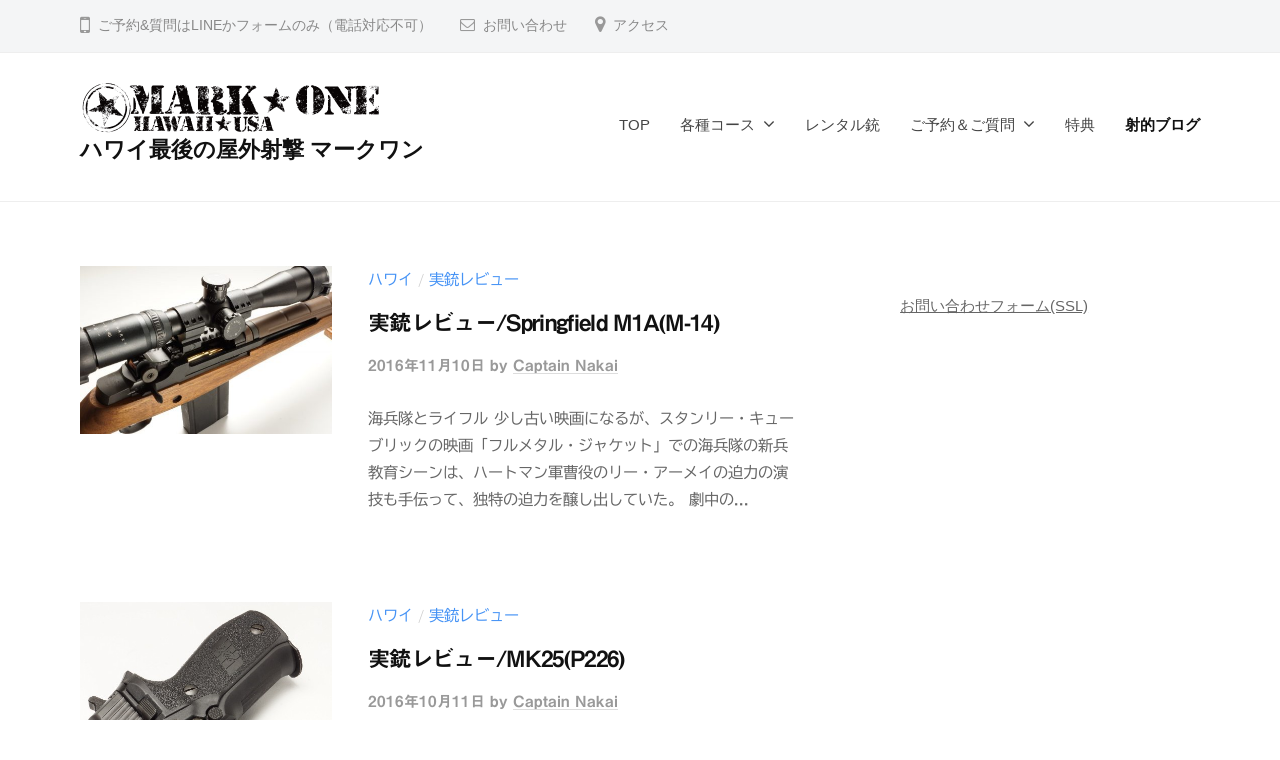

--- FILE ---
content_type: text/html; charset=UTF-8
request_url: https://markonehawaii.com/blogs/page/16/
body_size: 16605
content:
<!DOCTYPE html>
<html dir="ltr" lang="ja" prefix="og: https://ogp.me/ns#">
<head>
<meta charset="UTF-8">
<meta name="viewport" content="width=device-width, initial-scale=1">
<title>射的ブログ - ハワイ最後の屋外射撃 マークワン - Page 16</title>

		<!-- All in One SEO 4.9.3 - aioseo.com -->
	<meta name="description" content="ワイキキから20分！最新の軍用銃が50丁以上" />
	<meta name="robots" content="noindex, nofollow, max-image-preview:large" />
	<meta name="author" content="Captain Nakai"/>
	<link rel="canonical" href="https://markonehawaii.com/blogs/" />
	<link rel="prev" href="https://markonehawaii.com/blogs/page/15/" />
	<link rel="next" href="https://markonehawaii.com/blogs/page/17/" />
	<meta name="generator" content="All in One SEO (AIOSEO) 4.9.3" />
		<meta property="og:locale" content="ja_JP" />
		<meta property="og:site_name" content="ハワイ最後の屋外射撃 マークワン - ワイキキから20分！最新の軍用銃が50丁以上" />
		<meta property="og:type" content="article" />
		<meta property="og:title" content="射的ブログ - ハワイ最後の屋外射撃 マークワン - Page 16" />
		<meta property="og:url" content="https://markonehawaii.com/blogs/" />
		<meta property="og:image" content="https://markonehawaii.com/wp-content/uploads/2023/03/header-2023-04.png" />
		<meta property="og:image:secure_url" content="https://markonehawaii.com/wp-content/uploads/2023/03/header-2023-04.png" />
		<meta property="article:published_time" content="2016-10-23T02:50:20+00:00" />
		<meta property="article:modified_time" content="2018-07-13T19:19:48+00:00" />
		<meta name="twitter:card" content="summary" />
		<meta name="twitter:title" content="射的ブログ - ハワイ最後の屋外射撃 マークワン - Page 16" />
		<meta name="twitter:image" content="https://markonehawaii.com/wp-content/uploads/2023/03/header-2023-04.png" />
		<script type="application/ld+json" class="aioseo-schema">
			{"@context":"https:\/\/schema.org","@graph":[{"@type":"BreadcrumbList","@id":"https:\/\/markonehawaii.com\/blogs\/page\/16\/#breadcrumblist","itemListElement":[{"@type":"ListItem","@id":"https:\/\/markonehawaii.com#listItem","position":1,"name":"\u30db\u30fc\u30e0","item":"https:\/\/markonehawaii.com","nextItem":{"@type":"ListItem","@id":"https:\/\/markonehawaii.com\/blogs\/#listItem","name":"\u5c04\u7684\u30d6\u30ed\u30b0"}},{"@type":"ListItem","@id":"https:\/\/markonehawaii.com\/blogs\/#listItem","position":2,"name":"\u5c04\u7684\u30d6\u30ed\u30b0","item":"https:\/\/markonehawaii.com\/blogs\/","nextItem":{"@type":"ListItem","@id":"https:\/\/markonehawaii.com\/blogs\/page\/16#listItem","name":"\u30da\u30fc\u30b8 16"},"previousItem":{"@type":"ListItem","@id":"https:\/\/markonehawaii.com#listItem","name":"\u30db\u30fc\u30e0"}},{"@type":"ListItem","@id":"https:\/\/markonehawaii.com\/blogs\/page\/16#listItem","position":3,"name":"\u30da\u30fc\u30b8 16","previousItem":{"@type":"ListItem","@id":"https:\/\/markonehawaii.com\/blogs\/#listItem","name":"\u5c04\u7684\u30d6\u30ed\u30b0"}}]},{"@type":"CollectionPage","@id":"https:\/\/markonehawaii.com\/blogs\/page\/16\/#collectionpage","url":"https:\/\/markonehawaii.com\/blogs\/page\/16\/","name":"\u5c04\u7684\u30d6\u30ed\u30b0 - \u30cf\u30ef\u30a4\u6700\u5f8c\u306e\u5c4b\u5916\u5c04\u6483 \u30de\u30fc\u30af\u30ef\u30f3 - Page 16","description":"\u30ef\u30a4\u30ad\u30ad\u304b\u308920\u5206\uff01\u6700\u65b0\u306e\u8ecd\u7528\u9283\u304c50\u4e01\u4ee5\u4e0a","inLanguage":"ja","isPartOf":{"@id":"https:\/\/markonehawaii.com\/#website"},"breadcrumb":{"@id":"https:\/\/markonehawaii.com\/blogs\/page\/16\/#breadcrumblist"}},{"@type":"Organization","@id":"https:\/\/markonehawaii.com\/#organization","name":"\u30cf\u30ef\u30a4\u3067\u672c\u683c\u7684\u306a\u5c4b\u5916\u5c04\u6483\uff01\/\u30de\u30fc\u30af\u30ef\u30f3","description":"\u30ef\u30a4\u30ad\u30ad\u304b\u308920\u5206\uff01\u6700\u65b0\u306e\u8ecd\u7528\u9283\u304c50\u4e01\u4ee5\u4e0a","url":"https:\/\/markonehawaii.com\/","logo":{"@type":"ImageObject","url":"https:\/\/markonehawaii.com\/wp-content\/uploads\/2023\/03\/header-2023-04.png","@id":"https:\/\/markonehawaii.com\/blogs\/page\/16\/#organizationLogo","width":600,"height":100},"image":{"@id":"https:\/\/markonehawaii.com\/blogs\/page\/16\/#organizationLogo"}},{"@type":"WebSite","@id":"https:\/\/markonehawaii.com\/#website","url":"https:\/\/markonehawaii.com\/","name":"\u30cf\u30ef\u30a4\u3067\u672c\u683c\u7684\u306a\u5c4b\u5916\u5c04\u6483\uff01\/\u30de\u30fc\u30af\u30ef\u30f3","description":"\u30ef\u30a4\u30ad\u30ad\u304b\u308920\u5206\uff01\u6700\u65b0\u306e\u8ecd\u7528\u9283\u304c50\u4e01\u4ee5\u4e0a","inLanguage":"ja","publisher":{"@id":"https:\/\/markonehawaii.com\/#organization"}}]}
		</script>
		<!-- All in One SEO -->

<!-- Google tag (gtag.js) consent mode dataLayer added by Site Kit -->
<script type="text/javascript" id="google_gtagjs-js-consent-mode-data-layer">
/* <![CDATA[ */
window.dataLayer = window.dataLayer || [];function gtag(){dataLayer.push(arguments);}
gtag('consent', 'default', {"ad_personalization":"denied","ad_storage":"denied","ad_user_data":"denied","analytics_storage":"denied","functionality_storage":"denied","security_storage":"denied","personalization_storage":"denied","region":["AT","BE","BG","CH","CY","CZ","DE","DK","EE","ES","FI","FR","GB","GR","HR","HU","IE","IS","IT","LI","LT","LU","LV","MT","NL","NO","PL","PT","RO","SE","SI","SK"],"wait_for_update":500});
window._googlesitekitConsentCategoryMap = {"statistics":["analytics_storage"],"marketing":["ad_storage","ad_user_data","ad_personalization"],"functional":["functionality_storage","security_storage"],"preferences":["personalization_storage"]};
window._googlesitekitConsents = {"ad_personalization":"denied","ad_storage":"denied","ad_user_data":"denied","analytics_storage":"denied","functionality_storage":"denied","security_storage":"denied","personalization_storage":"denied","region":["AT","BE","BG","CH","CY","CZ","DE","DK","EE","ES","FI","FR","GB","GR","HR","HU","IE","IS","IT","LI","LT","LU","LV","MT","NL","NO","PL","PT","RO","SE","SI","SK"],"wait_for_update":500};
/* ]]> */
</script>
<!-- Google タグ (gtag.js) の終了同意モード dataLayer が Site Kit によって追加されました -->
<link rel='dns-prefetch' href='//webfonts.xserver.jp' />
<link rel='dns-prefetch' href='//www.googletagmanager.com' />
<link rel="alternate" type="application/rss+xml" title="ハワイ最後の屋外射撃 マークワン &raquo; フィード" href="https://markonehawaii.com/feed/" />
<link rel="alternate" type="application/rss+xml" title="ハワイ最後の屋外射撃 マークワン &raquo; コメントフィード" href="https://markonehawaii.com/comments/feed/" />
<script type="text/javascript">
/* <![CDATA[ */
window._wpemojiSettings = {"baseUrl":"https:\/\/s.w.org\/images\/core\/emoji\/15.0.3\/72x72\/","ext":".png","svgUrl":"https:\/\/s.w.org\/images\/core\/emoji\/15.0.3\/svg\/","svgExt":".svg","source":{"concatemoji":"https:\/\/markonehawaii.com\/wp-includes\/js\/wp-emoji-release.min.js?ver=6.5.7"}};
/*! This file is auto-generated */
!function(i,n){var o,s,e;function c(e){try{var t={supportTests:e,timestamp:(new Date).valueOf()};sessionStorage.setItem(o,JSON.stringify(t))}catch(e){}}function p(e,t,n){e.clearRect(0,0,e.canvas.width,e.canvas.height),e.fillText(t,0,0);var t=new Uint32Array(e.getImageData(0,0,e.canvas.width,e.canvas.height).data),r=(e.clearRect(0,0,e.canvas.width,e.canvas.height),e.fillText(n,0,0),new Uint32Array(e.getImageData(0,0,e.canvas.width,e.canvas.height).data));return t.every(function(e,t){return e===r[t]})}function u(e,t,n){switch(t){case"flag":return n(e,"\ud83c\udff3\ufe0f\u200d\u26a7\ufe0f","\ud83c\udff3\ufe0f\u200b\u26a7\ufe0f")?!1:!n(e,"\ud83c\uddfa\ud83c\uddf3","\ud83c\uddfa\u200b\ud83c\uddf3")&&!n(e,"\ud83c\udff4\udb40\udc67\udb40\udc62\udb40\udc65\udb40\udc6e\udb40\udc67\udb40\udc7f","\ud83c\udff4\u200b\udb40\udc67\u200b\udb40\udc62\u200b\udb40\udc65\u200b\udb40\udc6e\u200b\udb40\udc67\u200b\udb40\udc7f");case"emoji":return!n(e,"\ud83d\udc26\u200d\u2b1b","\ud83d\udc26\u200b\u2b1b")}return!1}function f(e,t,n){var r="undefined"!=typeof WorkerGlobalScope&&self instanceof WorkerGlobalScope?new OffscreenCanvas(300,150):i.createElement("canvas"),a=r.getContext("2d",{willReadFrequently:!0}),o=(a.textBaseline="top",a.font="600 32px Arial",{});return e.forEach(function(e){o[e]=t(a,e,n)}),o}function t(e){var t=i.createElement("script");t.src=e,t.defer=!0,i.head.appendChild(t)}"undefined"!=typeof Promise&&(o="wpEmojiSettingsSupports",s=["flag","emoji"],n.supports={everything:!0,everythingExceptFlag:!0},e=new Promise(function(e){i.addEventListener("DOMContentLoaded",e,{once:!0})}),new Promise(function(t){var n=function(){try{var e=JSON.parse(sessionStorage.getItem(o));if("object"==typeof e&&"number"==typeof e.timestamp&&(new Date).valueOf()<e.timestamp+604800&&"object"==typeof e.supportTests)return e.supportTests}catch(e){}return null}();if(!n){if("undefined"!=typeof Worker&&"undefined"!=typeof OffscreenCanvas&&"undefined"!=typeof URL&&URL.createObjectURL&&"undefined"!=typeof Blob)try{var e="postMessage("+f.toString()+"("+[JSON.stringify(s),u.toString(),p.toString()].join(",")+"));",r=new Blob([e],{type:"text/javascript"}),a=new Worker(URL.createObjectURL(r),{name:"wpTestEmojiSupports"});return void(a.onmessage=function(e){c(n=e.data),a.terminate(),t(n)})}catch(e){}c(n=f(s,u,p))}t(n)}).then(function(e){for(var t in e)n.supports[t]=e[t],n.supports.everything=n.supports.everything&&n.supports[t],"flag"!==t&&(n.supports.everythingExceptFlag=n.supports.everythingExceptFlag&&n.supports[t]);n.supports.everythingExceptFlag=n.supports.everythingExceptFlag&&!n.supports.flag,n.DOMReady=!1,n.readyCallback=function(){n.DOMReady=!0}}).then(function(){return e}).then(function(){var e;n.supports.everything||(n.readyCallback(),(e=n.source||{}).concatemoji?t(e.concatemoji):e.wpemoji&&e.twemoji&&(t(e.twemoji),t(e.wpemoji)))}))}((window,document),window._wpemojiSettings);
/* ]]> */
</script>
<style id='wp-emoji-styles-inline-css' type='text/css'>

	img.wp-smiley, img.emoji {
		display: inline !important;
		border: none !important;
		box-shadow: none !important;
		height: 1em !important;
		width: 1em !important;
		margin: 0 0.07em !important;
		vertical-align: -0.1em !important;
		background: none !important;
		padding: 0 !important;
	}
</style>
<link rel='stylesheet' id='wp-block-library-css' href='https://markonehawaii.com/wp-includes/css/dist/block-library/style.min.css?ver=6.5.7' type='text/css' media='all' />
<link rel='stylesheet' id='aioseo/css/src/vue/standalone/blocks/table-of-contents/global.scss-css' href='https://markonehawaii.com/wp-content/plugins/all-in-one-seo-pack/dist/Lite/assets/css/table-of-contents/global.e90f6d47.css?ver=4.9.3' type='text/css' media='all' />
<style id='classic-theme-styles-inline-css' type='text/css'>
/*! This file is auto-generated */
.wp-block-button__link{color:#fff;background-color:#32373c;border-radius:9999px;box-shadow:none;text-decoration:none;padding:calc(.667em + 2px) calc(1.333em + 2px);font-size:1.125em}.wp-block-file__button{background:#32373c;color:#fff;text-decoration:none}
</style>
<style id='global-styles-inline-css' type='text/css'>
body{--wp--preset--color--black: #000000;--wp--preset--color--cyan-bluish-gray: #abb8c3;--wp--preset--color--white: #ffffff;--wp--preset--color--pale-pink: #f78da7;--wp--preset--color--vivid-red: #cf2e2e;--wp--preset--color--luminous-vivid-orange: #ff6900;--wp--preset--color--luminous-vivid-amber: #fcb900;--wp--preset--color--light-green-cyan: #7bdcb5;--wp--preset--color--vivid-green-cyan: #00d084;--wp--preset--color--pale-cyan-blue: #8ed1fc;--wp--preset--color--vivid-cyan-blue: #0693e3;--wp--preset--color--vivid-purple: #9b51e0;--wp--preset--gradient--vivid-cyan-blue-to-vivid-purple: linear-gradient(135deg,rgba(6,147,227,1) 0%,rgb(155,81,224) 100%);--wp--preset--gradient--light-green-cyan-to-vivid-green-cyan: linear-gradient(135deg,rgb(122,220,180) 0%,rgb(0,208,130) 100%);--wp--preset--gradient--luminous-vivid-amber-to-luminous-vivid-orange: linear-gradient(135deg,rgba(252,185,0,1) 0%,rgba(255,105,0,1) 100%);--wp--preset--gradient--luminous-vivid-orange-to-vivid-red: linear-gradient(135deg,rgba(255,105,0,1) 0%,rgb(207,46,46) 100%);--wp--preset--gradient--very-light-gray-to-cyan-bluish-gray: linear-gradient(135deg,rgb(238,238,238) 0%,rgb(169,184,195) 100%);--wp--preset--gradient--cool-to-warm-spectrum: linear-gradient(135deg,rgb(74,234,220) 0%,rgb(151,120,209) 20%,rgb(207,42,186) 40%,rgb(238,44,130) 60%,rgb(251,105,98) 80%,rgb(254,248,76) 100%);--wp--preset--gradient--blush-light-purple: linear-gradient(135deg,rgb(255,206,236) 0%,rgb(152,150,240) 100%);--wp--preset--gradient--blush-bordeaux: linear-gradient(135deg,rgb(254,205,165) 0%,rgb(254,45,45) 50%,rgb(107,0,62) 100%);--wp--preset--gradient--luminous-dusk: linear-gradient(135deg,rgb(255,203,112) 0%,rgb(199,81,192) 50%,rgb(65,88,208) 100%);--wp--preset--gradient--pale-ocean: linear-gradient(135deg,rgb(255,245,203) 0%,rgb(182,227,212) 50%,rgb(51,167,181) 100%);--wp--preset--gradient--electric-grass: linear-gradient(135deg,rgb(202,248,128) 0%,rgb(113,206,126) 100%);--wp--preset--gradient--midnight: linear-gradient(135deg,rgb(2,3,129) 0%,rgb(40,116,252) 100%);--wp--preset--font-size--small: 13px;--wp--preset--font-size--medium: 20px;--wp--preset--font-size--large: 36px;--wp--preset--font-size--x-large: 42px;--wp--preset--spacing--20: 0.44rem;--wp--preset--spacing--30: 0.67rem;--wp--preset--spacing--40: 1rem;--wp--preset--spacing--50: 1.5rem;--wp--preset--spacing--60: 2.25rem;--wp--preset--spacing--70: 3.38rem;--wp--preset--spacing--80: 5.06rem;--wp--preset--shadow--natural: 6px 6px 9px rgba(0, 0, 0, 0.2);--wp--preset--shadow--deep: 12px 12px 50px rgba(0, 0, 0, 0.4);--wp--preset--shadow--sharp: 6px 6px 0px rgba(0, 0, 0, 0.2);--wp--preset--shadow--outlined: 6px 6px 0px -3px rgba(255, 255, 255, 1), 6px 6px rgba(0, 0, 0, 1);--wp--preset--shadow--crisp: 6px 6px 0px rgba(0, 0, 0, 1);}:where(.is-layout-flex){gap: 0.5em;}:where(.is-layout-grid){gap: 0.5em;}body .is-layout-flex{display: flex;}body .is-layout-flex{flex-wrap: wrap;align-items: center;}body .is-layout-flex > *{margin: 0;}body .is-layout-grid{display: grid;}body .is-layout-grid > *{margin: 0;}:where(.wp-block-columns.is-layout-flex){gap: 2em;}:where(.wp-block-columns.is-layout-grid){gap: 2em;}:where(.wp-block-post-template.is-layout-flex){gap: 1.25em;}:where(.wp-block-post-template.is-layout-grid){gap: 1.25em;}.has-black-color{color: var(--wp--preset--color--black) !important;}.has-cyan-bluish-gray-color{color: var(--wp--preset--color--cyan-bluish-gray) !important;}.has-white-color{color: var(--wp--preset--color--white) !important;}.has-pale-pink-color{color: var(--wp--preset--color--pale-pink) !important;}.has-vivid-red-color{color: var(--wp--preset--color--vivid-red) !important;}.has-luminous-vivid-orange-color{color: var(--wp--preset--color--luminous-vivid-orange) !important;}.has-luminous-vivid-amber-color{color: var(--wp--preset--color--luminous-vivid-amber) !important;}.has-light-green-cyan-color{color: var(--wp--preset--color--light-green-cyan) !important;}.has-vivid-green-cyan-color{color: var(--wp--preset--color--vivid-green-cyan) !important;}.has-pale-cyan-blue-color{color: var(--wp--preset--color--pale-cyan-blue) !important;}.has-vivid-cyan-blue-color{color: var(--wp--preset--color--vivid-cyan-blue) !important;}.has-vivid-purple-color{color: var(--wp--preset--color--vivid-purple) !important;}.has-black-background-color{background-color: var(--wp--preset--color--black) !important;}.has-cyan-bluish-gray-background-color{background-color: var(--wp--preset--color--cyan-bluish-gray) !important;}.has-white-background-color{background-color: var(--wp--preset--color--white) !important;}.has-pale-pink-background-color{background-color: var(--wp--preset--color--pale-pink) !important;}.has-vivid-red-background-color{background-color: var(--wp--preset--color--vivid-red) !important;}.has-luminous-vivid-orange-background-color{background-color: var(--wp--preset--color--luminous-vivid-orange) !important;}.has-luminous-vivid-amber-background-color{background-color: var(--wp--preset--color--luminous-vivid-amber) !important;}.has-light-green-cyan-background-color{background-color: var(--wp--preset--color--light-green-cyan) !important;}.has-vivid-green-cyan-background-color{background-color: var(--wp--preset--color--vivid-green-cyan) !important;}.has-pale-cyan-blue-background-color{background-color: var(--wp--preset--color--pale-cyan-blue) !important;}.has-vivid-cyan-blue-background-color{background-color: var(--wp--preset--color--vivid-cyan-blue) !important;}.has-vivid-purple-background-color{background-color: var(--wp--preset--color--vivid-purple) !important;}.has-black-border-color{border-color: var(--wp--preset--color--black) !important;}.has-cyan-bluish-gray-border-color{border-color: var(--wp--preset--color--cyan-bluish-gray) !important;}.has-white-border-color{border-color: var(--wp--preset--color--white) !important;}.has-pale-pink-border-color{border-color: var(--wp--preset--color--pale-pink) !important;}.has-vivid-red-border-color{border-color: var(--wp--preset--color--vivid-red) !important;}.has-luminous-vivid-orange-border-color{border-color: var(--wp--preset--color--luminous-vivid-orange) !important;}.has-luminous-vivid-amber-border-color{border-color: var(--wp--preset--color--luminous-vivid-amber) !important;}.has-light-green-cyan-border-color{border-color: var(--wp--preset--color--light-green-cyan) !important;}.has-vivid-green-cyan-border-color{border-color: var(--wp--preset--color--vivid-green-cyan) !important;}.has-pale-cyan-blue-border-color{border-color: var(--wp--preset--color--pale-cyan-blue) !important;}.has-vivid-cyan-blue-border-color{border-color: var(--wp--preset--color--vivid-cyan-blue) !important;}.has-vivid-purple-border-color{border-color: var(--wp--preset--color--vivid-purple) !important;}.has-vivid-cyan-blue-to-vivid-purple-gradient-background{background: var(--wp--preset--gradient--vivid-cyan-blue-to-vivid-purple) !important;}.has-light-green-cyan-to-vivid-green-cyan-gradient-background{background: var(--wp--preset--gradient--light-green-cyan-to-vivid-green-cyan) !important;}.has-luminous-vivid-amber-to-luminous-vivid-orange-gradient-background{background: var(--wp--preset--gradient--luminous-vivid-amber-to-luminous-vivid-orange) !important;}.has-luminous-vivid-orange-to-vivid-red-gradient-background{background: var(--wp--preset--gradient--luminous-vivid-orange-to-vivid-red) !important;}.has-very-light-gray-to-cyan-bluish-gray-gradient-background{background: var(--wp--preset--gradient--very-light-gray-to-cyan-bluish-gray) !important;}.has-cool-to-warm-spectrum-gradient-background{background: var(--wp--preset--gradient--cool-to-warm-spectrum) !important;}.has-blush-light-purple-gradient-background{background: var(--wp--preset--gradient--blush-light-purple) !important;}.has-blush-bordeaux-gradient-background{background: var(--wp--preset--gradient--blush-bordeaux) !important;}.has-luminous-dusk-gradient-background{background: var(--wp--preset--gradient--luminous-dusk) !important;}.has-pale-ocean-gradient-background{background: var(--wp--preset--gradient--pale-ocean) !important;}.has-electric-grass-gradient-background{background: var(--wp--preset--gradient--electric-grass) !important;}.has-midnight-gradient-background{background: var(--wp--preset--gradient--midnight) !important;}.has-small-font-size{font-size: var(--wp--preset--font-size--small) !important;}.has-medium-font-size{font-size: var(--wp--preset--font-size--medium) !important;}.has-large-font-size{font-size: var(--wp--preset--font-size--large) !important;}.has-x-large-font-size{font-size: var(--wp--preset--font-size--x-large) !important;}
.wp-block-navigation a:where(:not(.wp-element-button)){color: inherit;}
:where(.wp-block-post-template.is-layout-flex){gap: 1.25em;}:where(.wp-block-post-template.is-layout-grid){gap: 1.25em;}
:where(.wp-block-columns.is-layout-flex){gap: 2em;}:where(.wp-block-columns.is-layout-grid){gap: 2em;}
.wp-block-pullquote{font-size: 1.5em;line-height: 1.6;}
</style>
<link rel='stylesheet' id='foobox-free-min-css' href='https://markonehawaii.com/wp-content/plugins/foobox-image-lightbox/free/css/foobox.free.min.css?ver=2.7.41' type='text/css' media='all' />
<link rel='stylesheet' id='dashicons-css' href='https://markonehawaii.com/wp-includes/css/dashicons.min.css?ver=6.5.7' type='text/css' media='all' />
<link rel='stylesheet' id='thickbox-css' href='https://markonehawaii.com/wp-includes/js/thickbox/thickbox.css?ver=6.5.7' type='text/css' media='all' />
<link rel='stylesheet' id='formzu_plugin_client-css' href='https://markonehawaii.com/wp-content/plugins/formzu-wp/css/formzu_plugin_client.css?ver=1757682284' type='text/css' media='all' />
<link rel='stylesheet' id='fontawesome-css' href='https://markonehawaii.com/wp-content/themes/businesspress/inc/font-awesome/css/font-awesome.css?ver=4.7.0' type='text/css' media='all' />
<link rel='stylesheet' id='normalize-css' href='https://markonehawaii.com/wp-content/themes/businesspress/css/normalize.css?ver=8.0.0' type='text/css' media='all' />
<link rel='stylesheet' id='businesspress-style-css' href='https://markonehawaii.com/wp-content/themes/businesspress/style.css?ver=1.0.0' type='text/css' media='all' />
<style id='businesspress-style-inline-css' type='text/css'>

	a,
	.subheader {
		color: #4693f5;
	}
	a:hover {
		color: #639af6;
	}
	a.home-header-button-main {
		background-color: #4693f5;
	}
	a.home-header-button-main:hover {
		background-color: #639af6;
	}
	code, kbd, tt, var,
	th,
	pre,
	.top-bar,
	.author-profile,
	.pagination .current,
	.page-links .page-numbers,
	.tagcloud a,
	.widget_calendar tbody td a,
	.container-wrapper,
	.site-bottom {
		background-color: #f4f5f6;
	}

	.jumbotron {
		background-image: url("");
	}
	.home-header-content {
		text-align: left;
	}

	@media screen and (min-width: 980px) {
		.footer-widget-1 {
			width: 49.98%;
		}
		.footer-widget-2 {
			width: 24.99%;
		}
		.footer-widget-3 {
			width: 24.99%;
		}
		.footer-widget-4 {
			width: 0%;
		}
		.footer-widget-5 {
			width: 0%;
		}
		.footer-widget-6 {
			width: 0%;
		}
	}
	
</style>
<link rel='stylesheet' id='tablepress-default-css' href='https://markonehawaii.com/wp-content/tablepress-combined.min.css?ver=29' type='text/css' media='all' />
<script type="text/javascript" src="https://markonehawaii.com/wp-includes/js/jquery/jquery.min.js?ver=3.7.1" id="jquery-core-js"></script>
<script type="text/javascript" src="https://markonehawaii.com/wp-includes/js/jquery/jquery-migrate.min.js?ver=3.4.1" id="jquery-migrate-js"></script>
<script type="text/javascript" src="//webfonts.xserver.jp/js/xserverv3.js?fadein=0&amp;ver=2.0.9" id="typesquare_std-js"></script>
<script type="text/javascript" id="3d-flip-book-client-locale-loader-js-extra">
/* <![CDATA[ */
var FB3D_CLIENT_LOCALE = {"ajaxurl":"https:\/\/markonehawaii.com\/wp-admin\/admin-ajax.php","dictionary":{"Table of contents":"Table of contents","Close":"Close","Bookmarks":"Bookmarks","Thumbnails":"Thumbnails","Search":"Search","Share":"Share","Facebook":"Facebook","Twitter":"Twitter","Email":"Email","Play":"Play","Previous page":"Previous page","Next page":"Next page","Zoom in":"Zoom in","Zoom out":"Zoom out","Fit view":"Fit view","Auto play":"Auto play","Full screen":"Full screen","More":"More","Smart pan":"Smart pan","Single page":"Single page","Sounds":"Sounds","Stats":"Stats","Print":"Print","Download":"Download","Goto first page":"Goto first page","Goto last page":"Goto last page"},"images":"https:\/\/markonehawaii.com\/wp-content\/plugins\/interactive-3d-flipbook-powered-physics-engine\/assets\/images\/","jsData":{"urls":[],"posts":{"ids_mis":[],"ids":[]},"pages":[],"firstPages":[],"bookCtrlProps":[],"bookTemplates":[]},"key":"3d-flip-book","pdfJS":{"pdfJsLib":"https:\/\/markonehawaii.com\/wp-content\/plugins\/interactive-3d-flipbook-powered-physics-engine\/assets\/js\/pdf.min.js?ver=4.3.136","pdfJsWorker":"https:\/\/markonehawaii.com\/wp-content\/plugins\/interactive-3d-flipbook-powered-physics-engine\/assets\/js\/pdf.worker.js?ver=4.3.136","stablePdfJsLib":"https:\/\/markonehawaii.com\/wp-content\/plugins\/interactive-3d-flipbook-powered-physics-engine\/assets\/js\/stable\/pdf.min.js?ver=2.5.207","stablePdfJsWorker":"https:\/\/markonehawaii.com\/wp-content\/plugins\/interactive-3d-flipbook-powered-physics-engine\/assets\/js\/stable\/pdf.worker.js?ver=2.5.207","pdfJsCMapUrl":"https:\/\/markonehawaii.com\/wp-content\/plugins\/interactive-3d-flipbook-powered-physics-engine\/assets\/cmaps\/"},"cacheurl":"https:\/\/markonehawaii.com\/wp-content\/uploads\/3d-flip-book\/cache\/","pluginsurl":"https:\/\/markonehawaii.com\/wp-content\/plugins\/","pluginurl":"https:\/\/markonehawaii.com\/wp-content\/plugins\/interactive-3d-flipbook-powered-physics-engine\/","thumbnailSize":{"width":"0","height":"0"},"version":"1.16.15"};
/* ]]> */
</script>
<script type="text/javascript" src="https://markonehawaii.com/wp-content/plugins/interactive-3d-flipbook-powered-physics-engine/assets/js/client-locale-loader.js?ver=1.16.15" id="3d-flip-book-client-locale-loader-js" async="async" data-wp-strategy="async"></script>
<script type="text/javascript" id="foobox-free-min-js-before">
/* <![CDATA[ */
/* Run FooBox FREE (v2.7.41) */
var FOOBOX = window.FOOBOX = {
	ready: true,
	disableOthers: false,
	o: {wordpress: { enabled: true }, countMessage:'image %index of %total', captions: { dataTitle: ["captionTitle","title","elementorLightboxTitle"], dataDesc: ["captionDesc","description","elementorLightboxDescription"] }, rel: '', excludes:'.fbx-link,.nofoobox,.nolightbox,a[href*="pinterest.com/pin/create/button/"]', affiliate : { enabled: false }, error: "Could not load the item"},
	selectors: [
		".foogallery-container.foogallery-lightbox-foobox", ".foogallery-container.foogallery-lightbox-foobox-free", ".gallery", ".wp-block-gallery", ".wp-caption", ".wp-block-image", "a:has(img[class*=wp-image-])", ".post a:has(img[class*=wp-image-])", ".foobox"
	],
	pre: function( $ ){
		// Custom JavaScript (Pre)
		
	},
	post: function( $ ){
		// Custom JavaScript (Post)
		
		// Custom Captions Code
		
	},
	custom: function( $ ){
		// Custom Extra JS
		
	}
};
/* ]]> */
</script>
<script type="text/javascript" src="https://markonehawaii.com/wp-content/plugins/foobox-image-lightbox/free/js/foobox.free.min.js?ver=2.7.41" id="foobox-free-min-js"></script>
<link rel="https://api.w.org/" href="https://markonehawaii.com/wp-json/" /><link rel="EditURI" type="application/rsd+xml" title="RSD" href="https://markonehawaii.com/xmlrpc.php?rsd" />
<meta name="generator" content="WordPress 6.5.7" />
<meta name="generator" content="Site Kit by Google 1.170.0" /><style type='text/css'>
#post-2336 h1,#post-2336 h2,#post-2336 h3,#post-2336 h1:lang(ja),#post-2336 h2:lang(ja),#post-2336 h3:lang(ja),#post-2336 .entry-title:lang(ja){ font-family: "見出ゴMB31";}#post-2336 h4,#post-2336 h5,#post-2336 h6,#post-2336 h4:lang(ja),#post-2336 h5:lang(ja),#post-2336 h6:lang(ja),#post-2336 div.entry-meta span:lang(ja),#post-2336 footer.entry-footer span:lang(ja){ font-family: "見出ゴMB31";}#post-2336.hentry,#post-2336 .entry-content p,#post-2336 .post-inner.entry-content p,#post-2336 #comments div:lang(ja){ font-family: "TBUDゴシック R";}#post-2336 strong,#post-2336 b,#post-2336 #comments .comment-author .fn:lang(ja){ font-family: "TBUDゴシック E";}#post-2335 h1,#post-2335 h2,#post-2335 h3,#post-2335 h1:lang(ja),#post-2335 h2:lang(ja),#post-2335 h3:lang(ja),#post-2335 .entry-title:lang(ja){ font-family: "見出ゴMB31";}#post-2335 h4,#post-2335 h5,#post-2335 h6,#post-2335 h4:lang(ja),#post-2335 h5:lang(ja),#post-2335 h6:lang(ja),#post-2335 div.entry-meta span:lang(ja),#post-2335 footer.entry-footer span:lang(ja){ font-family: "見出ゴMB31";}#post-2335.hentry,#post-2335 .entry-content p,#post-2335 .post-inner.entry-content p,#post-2335 #comments div:lang(ja){ font-family: "TBUDゴシック R";}#post-2335 strong,#post-2335 b,#post-2335 #comments .comment-author .fn:lang(ja){ font-family: "TBUDゴシック E";}#post-2333 h1,#post-2333 h2,#post-2333 h3,#post-2333 h1:lang(ja),#post-2333 h2:lang(ja),#post-2333 h3:lang(ja),#post-2333 .entry-title:lang(ja){ font-family: "見出ゴMB31";}#post-2333 h4,#post-2333 h5,#post-2333 h6,#post-2333 h4:lang(ja),#post-2333 h5:lang(ja),#post-2333 h6:lang(ja),#post-2333 div.entry-meta span:lang(ja),#post-2333 footer.entry-footer span:lang(ja){ font-family: "見出ゴMB31";}#post-2333.hentry,#post-2333 .entry-content p,#post-2333 .post-inner.entry-content p,#post-2333 #comments div:lang(ja){ font-family: "TBUDゴシック R";}#post-2333 strong,#post-2333 b,#post-2333 #comments .comment-author .fn:lang(ja){ font-family: "TBUDゴシック E";}#post-1498 h1,#post-1498 h2,#post-1498 h3,#post-1498 h1:lang(ja),#post-1498 h2:lang(ja),#post-1498 h3:lang(ja),#post-1498 .entry-title:lang(ja){ font-family: "見出ゴMB31";}#post-1498 h4,#post-1498 h5,#post-1498 h6,#post-1498 h4:lang(ja),#post-1498 h5:lang(ja),#post-1498 h6:lang(ja),#post-1498 div.entry-meta span:lang(ja),#post-1498 footer.entry-footer span:lang(ja){ font-family: "見出ゴMB31";}#post-1498.hentry,#post-1498 .entry-content p,#post-1498 .post-inner.entry-content p,#post-1498 #comments div:lang(ja){ font-family: "TBUDゴシック R";}#post-1498 strong,#post-1498 b,#post-1498 #comments .comment-author .fn:lang(ja){ font-family: "TBUDゴシック E";}</style>

<!-- Site Kit が追加した Google AdSense メタタグ -->
<meta name="google-adsense-platform-account" content="ca-host-pub-2644536267352236">
<meta name="google-adsense-platform-domain" content="sitekit.withgoogle.com">
<!-- Site Kit が追加した End Google AdSense メタタグ -->
<meta name="generator" content="Elementor 3.29.2; features: additional_custom_breakpoints, e_local_google_fonts; settings: css_print_method-external, google_font-enabled, font_display-swap">
<meta name="generator" content="Powered by Visual Composer - drag and drop page builder for WordPress."/>
<!--[if lte IE 9]><link rel="stylesheet" type="text/css" href="https://markonehawaii.com/wp-content/plugins/js_composer/assets/css/vc_lte_ie9.min.css" media="screen"><![endif]--><!--[if IE  8]><link rel="stylesheet" type="text/css" href="https://markonehawaii.com/wp-content/plugins/js_composer/assets/css/vc-ie8.min.css" media="screen"><![endif]-->			<style>
				.e-con.e-parent:nth-of-type(n+4):not(.e-lazyloaded):not(.e-no-lazyload),
				.e-con.e-parent:nth-of-type(n+4):not(.e-lazyloaded):not(.e-no-lazyload) * {
					background-image: none !important;
				}
				@media screen and (max-height: 1024px) {
					.e-con.e-parent:nth-of-type(n+3):not(.e-lazyloaded):not(.e-no-lazyload),
					.e-con.e-parent:nth-of-type(n+3):not(.e-lazyloaded):not(.e-no-lazyload) * {
						background-image: none !important;
					}
				}
				@media screen and (max-height: 640px) {
					.e-con.e-parent:nth-of-type(n+2):not(.e-lazyloaded):not(.e-no-lazyload),
					.e-con.e-parent:nth-of-type(n+2):not(.e-lazyloaded):not(.e-no-lazyload) * {
						background-image: none !important;
					}
				}
			</style>
			<link rel="icon" href="https://markonehawaii.com/wp-content/uploads/2017/02/tab-100x100.jpg" sizes="32x32" />
<link rel="icon" href="https://markonehawaii.com/wp-content/uploads/2017/02/tab-200x200.jpg" sizes="192x192" />
<link rel="apple-touch-icon" href="https://markonehawaii.com/wp-content/uploads/2017/02/tab-200x200.jpg" />
<meta name="msapplication-TileImage" content="https://markonehawaii.com/wp-content/uploads/2017/02/tab.jpg" />
		<style type="text/css" id="wp-custom-css">
			

/** Start Block Kit CSS: 144-3-3a7d335f39a8579c20cdf02f8d462582 **/

.envato-block__preview{overflow: visible;}

/* Envato Kit 141 Custom Styles - Applied to the element under Advanced */

.elementor-headline-animation-type-drop-in .elementor-headline-dynamic-wrapper{
	text-align: center;
}
.envato-kit-141-top-0 h1,
.envato-kit-141-top-0 h2,
.envato-kit-141-top-0 h3,
.envato-kit-141-top-0 h4,
.envato-kit-141-top-0 h5,
.envato-kit-141-top-0 h6,
.envato-kit-141-top-0 p {
	margin-top: 0;
}

.envato-kit-141-newsletter-inline .elementor-field-textual.elementor-size-md {
	padding-left: 1.5rem;
	padding-right: 1.5rem;
}

.envato-kit-141-bottom-0 p {
	margin-bottom: 0;
}

.envato-kit-141-bottom-8 .elementor-price-list .elementor-price-list-item .elementor-price-list-header {
	margin-bottom: .5rem;
}

.envato-kit-141.elementor-widget-testimonial-carousel.elementor-pagination-type-bullets .swiper-container {
	padding-bottom: 52px;
}

.envato-kit-141-display-inline {
	display: inline-block;
}

.envato-kit-141 .elementor-slick-slider ul.slick-dots {
	bottom: -40px;
}

/** End Block Kit CSS: 144-3-3a7d335f39a8579c20cdf02f8d462582 **/



/** Start Block Kit CSS: 136-3-fc37602abad173a9d9d95d89bbe6bb80 **/

.envato-block__preview{overflow: visible !important;}

/** End Block Kit CSS: 136-3-fc37602abad173a9d9d95d89bbe6bb80 **/



/** Start Block Kit CSS: 142-3-a175df65179b9ef6a5ca9f1b2c0202b9 **/

.envato-block__preview{
	overflow: visible;
}

/* Border Radius */
.envato-kit-139-accordion .elementor-widget-container{
	border-radius: 10px !important;
}
.envato-kit-139-map iframe,
.envato-kit-139-slider .slick-slide,
.envato-kit-139-flipbox .elementor-flip-box div{
		border-radius: 10px !important;

}


/** End Block Kit CSS: 142-3-a175df65179b9ef6a5ca9f1b2c0202b9 **/



/** Start Block Kit CSS: 69-3-4f8cfb8a1a68ec007f2be7a02bdeadd9 **/

.envato-kit-66-menu .e--pointer-framed .elementor-item:before{
	border-radius:1px;
}

.envato-kit-66-subscription-form .elementor-form-fields-wrapper{
	position:relative;
}

.envato-kit-66-subscription-form .elementor-form-fields-wrapper .elementor-field-type-submit{
	position:static;
}

.envato-kit-66-subscription-form .elementor-form-fields-wrapper .elementor-field-type-submit button{
	position: absolute;
    top: 50%;
    right: 6px;
    transform: translate(0, -50%);
		-moz-transform: translate(0, -50%);
		-webmit-transform: translate(0, -50%);
}

.envato-kit-66-testi-slider .elementor-testimonial__footer{
	margin-top: -60px !important;
	z-index: 99;
  position: relative;
}

.envato-kit-66-featured-slider .elementor-slides .slick-prev{
	width:50px;
	height:50px;
	background-color:#ffffff !important;
	transform:rotate(45deg);
	-moz-transform:rotate(45deg);
	-webkit-transform:rotate(45deg);
	left:-25px !important;
	-webkit-box-shadow: 0px 1px 2px 1px rgba(0,0,0,0.32);
	-moz-box-shadow: 0px 1px 2px 1px rgba(0,0,0,0.32);
	box-shadow: 0px 1px 2px 1px rgba(0,0,0,0.32);
}

.envato-kit-66-featured-slider .elementor-slides .slick-prev:before{
	display:block;
	margin-top:0px;
	margin-left:0px;
	transform:rotate(-45deg);
	-moz-transform:rotate(-45deg);
	-webkit-transform:rotate(-45deg);
}

.envato-kit-66-featured-slider .elementor-slides .slick-next{
	width:50px;
	height:50px;
	background-color:#ffffff !important;
	transform:rotate(45deg);
	-moz-transform:rotate(45deg);
	-webkit-transform:rotate(45deg);
	right:-25px !important;
	-webkit-box-shadow: 0px 1px 2px 1px rgba(0,0,0,0.32);
	-moz-box-shadow: 0px 1px 2px 1px rgba(0,0,0,0.32);
	box-shadow: 0px 1px 2px 1px rgba(0,0,0,0.32);
}

.envato-kit-66-featured-slider .elementor-slides .slick-next:before{
	display:block;
	margin-top:-5px;
	margin-right:-5px;
	transform:rotate(-45deg);
	-moz-transform:rotate(-45deg);
	-webkit-transform:rotate(-45deg);
}

.envato-kit-66-orangetext{
	color:#f4511e;
}

.envato-kit-66-countdown .elementor-countdown-label{
	display:inline-block !important;
	border:2px solid rgba(255,255,255,0.2);
	padding:9px 20px;
}

/** End Block Kit CSS: 69-3-4f8cfb8a1a68ec007f2be7a02bdeadd9 **/



/** Start Block Kit CSS: 135-3-c665d4805631b9a8bf464e65129b2f58 **/

.envato-block__preview{overflow: visible;}

/** End Block Kit CSS: 135-3-c665d4805631b9a8bf464e65129b2f58 **/



/** Start Block Kit CSS: 105-3-0fb64e69c49a8e10692d28840c54ef95 **/

.envato-kit-102-phone-overlay {
	position: absolute !important;
	display: block !important;
	top: 0%;
	left: 0%;
	right: 0%;
	margin: auto;
	z-index: 1;
}

/** End Block Kit CSS: 105-3-0fb64e69c49a8e10692d28840c54ef95 **/



/** Start Block Kit CSS: 71-3-d415519effd9e11f35d2438c58ea7ebf **/

.envato-block__preview{overflow: visible;}

/** End Block Kit CSS: 71-3-d415519effd9e11f35d2438c58ea7ebf **/



/** Start Block Kit CSS: 143-3-7969bb877702491bc5ca272e536ada9d **/

.envato-block__preview{overflow: visible;}
/* Material Button Click Effect */
.envato-kit-140-material-hit .menu-item a,
.envato-kit-140-material-button .elementor-button{
  background-position: center;
  transition: background 0.8s;
}
.envato-kit-140-material-hit .menu-item a:hover,
.envato-kit-140-material-button .elementor-button:hover{
  background: radial-gradient(circle, transparent 1%, #fff 1%) center/15000%;
}
.envato-kit-140-material-hit .menu-item a:active,
.envato-kit-140-material-button .elementor-button:active{
  background-color: #FFF;
  background-size: 100%;
  transition: background 0s;
}

/* Field Shadow */
.envato-kit-140-big-shadow-form .elementor-field-textual{
	box-shadow: 0 20px 30px rgba(0,0,0, .05);
}

/* FAQ */
.envato-kit-140-faq .elementor-accordion .elementor-accordion-item{
	border-width: 0 0 1px !important;
}

/* Scrollable Columns */
.envato-kit-140-scrollable{
	 height: 100%;
   overflow: auto;
   overflow-x: hidden;
}

/* ImageBox: No Space */
.envato-kit-140-imagebox-nospace:hover{
	transform: scale(1.1);
	transition: all 0.3s;
}
.envato-kit-140-imagebox-nospace figure{
	line-height: 0;
}

.envato-kit-140-slide .elementor-slide-content{
	background: #FFF;
	margin-left: -60px;
	padding: 1em;
}
.envato-kit-140-carousel .slick-active:not(.slick-current)  img{
	padding: 20px !important;
	transition: all .9s;
}

/** End Block Kit CSS: 143-3-7969bb877702491bc5ca272e536ada9d **/



/** Start Block Kit CSS: 72-3-34d2cc762876498c8f6be5405a48e6e2 **/

.envato-block__preview{overflow: visible;}

/*Kit 69 Custom Styling for buttons */
.envato-kit-69-slide-btn .elementor-button,
.envato-kit-69-cta-btn .elementor-button,
.envato-kit-69-flip-btn .elementor-button{
	border-left: 0px !important;
	border-bottom: 0px !important;
	border-right: 0px !important;
	padding: 15px 0 0 !important;
}
.envato-kit-69-slide-btn .elementor-slide-button:hover,
.envato-kit-69-cta-btn .elementor-button:hover,
.envato-kit-69-flip-btn .elementor-button:hover{
	margin-bottom: 20px;
}
.envato-kit-69-menu .elementor-nav-menu--main a:hover{
	margin-top: -7px;
	padding-top: 4px;
	border-bottom: 1px solid #FFF;
}
/* Fix menu dropdown width */
.envato-kit-69-menu .elementor-nav-menu--dropdown{
	width: 100% !important;
}

/** End Block Kit CSS: 72-3-34d2cc762876498c8f6be5405a48e6e2 **/



/** Start Block Kit CSS: 141-3-1d55f1e76be9fb1a8d9de88accbe962f **/

.envato-kit-138-bracket .elementor-widget-container > *:before{
	content:"[";
	color:#ffab00;
	display:inline-block;
	margin-right:4px;
	line-height:1em;
	position:relative;
	top:-1px;
}

.envato-kit-138-bracket .elementor-widget-container > *:after{
	content:"]";
	color:#ffab00;
	display:inline-block;
	margin-left:4px;
	line-height:1em;
	position:relative;
	top:-1px;
}

/** End Block Kit CSS: 141-3-1d55f1e76be9fb1a8d9de88accbe962f **/
/
label {
display:inline-block;
}
.cf7-form {
border-bottom:1px dotted #d8d8d8;
padding-bottom:15px;
margin-bottom:20px;
}
input {
width:100%;
}
input[type="submit"] {
background:#ff4500;
color:#ffffff;
font-size:18px;
}
input[type="submit"]:hover {
background:#ff4500;
opacity:0.8;
}
.cf7-hissu {
background:#ff0000;
color:#ffffff;
text-align:center;
padding:2px 5px 2px 5px;
margin-left:10px;
}
.cf7-nini {
background:#999999;
color:#ffffff;
text-align:center;
padding:2px 5px 2px 5px;
margin-left:10px;
}

/** Start Block Kit CSS: 33-3-f2d4515681d0cdeb2a000d0405e47669 **/

.envato-kit-30-phone-overlay {
	position: absolute !important;
	display: block !important;
	top: 0%;
	left: 0%;
	right: 0%;
	margin: auto;
	z-index: 1;
}
.envato-kit-30-div-rotate{
	transform: rotate(90deg);
}

/** End Block Kit CSS: 33-3-f2d4515681d0cdeb2a000d0405e47669 **/
.site-credit {
    display:none !important;
    }
		</style>
		<noscript><style type="text/css"> .wpb_animate_when_almost_visible { opacity: 1; }</style></noscript></head>

<body class="blog paged wp-custom-logo paged-16 hide-blogdescription has-sidebar has-avatars wpb-js-composer js-comp-ver-4.11.2.1 vc_non_responsive elementor-default elementor-kit-7200">
<div id="page" class="site">
	<a class="skip-link screen-reader-text" href="#content">コンテンツへスキップ</a>

	<header id="masthead" class="site-header">

				<div class="top-bar">
			<div class="top-bar-content">
					<ul class="top-bar-main">
					<li class="top-bar-main-phone">ご予約&質問はLINEかフォームのみ（電話対応不可）</li>
							<li class="top-bar-main-contact"><a href="https://line.me/R/ti/p/gei3887z">お問い合わせ</a></li>
							<li class="top-bar-main-access"><a href="https://markonehawaii.com/about_range/">アクセス</a></li>
			</ul><!-- .top-bar-main -->
								</div><!-- .top-bar-content -->
		</div><!-- .top-bar -->
		
		<div class="main-header main-header-original">
			<div class="main-header-content">
				<div class="site-branding">
					<div class="site-logo"><a href="https://markonehawaii.com/" rel="home"><img alt="ハワイ最後の屋外射撃 マークワン" src="https://markonehawaii.com/wp-content/uploads/2023/03/header-2023-04.png" width="300" /></a></div>						<div class="site-title"><a href="https://markonehawaii.com/" rel="home">ハワイ最後の屋外射撃 マークワン</a></div>
		<div class="site-description">ワイキキから20分！最新の軍用銃が50丁以上</div>
					</div><!-- .site-branding -->
					<nav class="main-navigation">
		<div class="menu-%e3%83%a1%e3%83%8b%e3%83%a5%e3%83%bc2025-container"><ul id="menu-%e3%83%a1%e3%83%8b%e3%83%a5%e3%83%bc2025" class="menu"><li id="menu-item-10860" class="menu-item menu-item-type-post_type menu-item-object-page menu-item-home menu-item-10860"><a href="https://markonehawaii.com/">TOP</a></li>
<li id="menu-item-10866" class="menu-item menu-item-type-post_type menu-item-object-page menu-item-has-children menu-item-10866"><a href="https://markonehawaii.com/course-2025/">各種コース</a>
<ul class="sub-menu">
	<li id="menu-item-11457" class="menu-item menu-item-type-post_type menu-item-object-page menu-item-11457"><a href="https://markonehawaii.com/brochure/">2025年デジタル・パンフレット</a></li>
	<li id="menu-item-10859" class="menu-item menu-item-type-post_type menu-item-object-page menu-item-10859"><a href="https://markonehawaii.com/optional/">お薦めオプション</a></li>
</ul>
</li>
<li id="menu-item-10858" class="menu-item menu-item-type-post_type menu-item-object-page menu-item-10858"><a href="https://markonehawaii.com/rental/">レンタル銃</a></li>
<li id="menu-item-11428" class="menu-item menu-item-type-post_type menu-item-object-page menu-item-has-children menu-item-11428"><a href="https://markonehawaii.com/calender/">ご予約＆ご質問</a>
<ul class="sub-menu">
	<li id="menu-item-10871" class="menu-item menu-item-type-post_type menu-item-object-page menu-item-10871"><a href="https://markonehawaii.com/faq2024/">FAQ</a></li>
	<li id="menu-item-10872" class="menu-item menu-item-type-post_type menu-item-object-page menu-item-10872"><a href="https://markonehawaii.com/about_tour/">ツアーの基本情報</a></li>
	<li id="menu-item-10873" class="menu-item menu-item-type-post_type menu-item-object-page menu-item-10873"><a href="https://markonehawaii.com/about_range/">射撃場のご紹介</a></li>
	<li id="menu-item-11294" class="menu-item menu-item-type-post_type menu-item-object-page menu-item-11294"><a href="https://markonehawaii.com/military-spot/">男のハワイ</a></li>
	<li id="menu-item-10884" class="menu-item menu-item-type-post_type menu-item-object-page menu-item-10884"><a href="https://markonehawaii.com/ranking/">ランキング</a></li>
</ul>
</li>
<li id="menu-item-10882" class="menu-item menu-item-type-post_type menu-item-object-page menu-item-10882"><a href="https://markonehawaii.com/coupon/">特典</a></li>
<li id="menu-item-10870" class="menu-item menu-item-type-post_type menu-item-object-page current-menu-item page_item page-item-1772 current_page_item current_page_parent menu-item-10870"><a href="https://markonehawaii.com/blogs/" aria-current="page">射的ブログ</a></li>
</ul></div>	</nav><!-- .main-navigation -->
					<button class="drawer-hamburger">
					<span class="screen-reader-text">メニュー</span>
					<span class="drawer-hamburger-icon"></span>
				</button>
			</div><!-- .main-header-content -->
			<div class="drawer-overlay"></div>
			<div class="drawer-navigation">
				<div class="drawer-navigation-content">
					<nav class="main-navigation">
		<div class="menu-%e3%83%a1%e3%83%8b%e3%83%a5%e3%83%bc2025-container"><ul id="menu-%e3%83%a1%e3%83%8b%e3%83%a5%e3%83%bc2025-1" class="menu"><li class="menu-item menu-item-type-post_type menu-item-object-page menu-item-home menu-item-10860"><a href="https://markonehawaii.com/">TOP</a></li>
<li class="menu-item menu-item-type-post_type menu-item-object-page menu-item-has-children menu-item-10866"><a href="https://markonehawaii.com/course-2025/">各種コース</a>
<ul class="sub-menu">
	<li class="menu-item menu-item-type-post_type menu-item-object-page menu-item-11457"><a href="https://markonehawaii.com/brochure/">2025年デジタル・パンフレット</a></li>
	<li class="menu-item menu-item-type-post_type menu-item-object-page menu-item-10859"><a href="https://markonehawaii.com/optional/">お薦めオプション</a></li>
</ul>
</li>
<li class="menu-item menu-item-type-post_type menu-item-object-page menu-item-10858"><a href="https://markonehawaii.com/rental/">レンタル銃</a></li>
<li class="menu-item menu-item-type-post_type menu-item-object-page menu-item-has-children menu-item-11428"><a href="https://markonehawaii.com/calender/">ご予約＆ご質問</a>
<ul class="sub-menu">
	<li class="menu-item menu-item-type-post_type menu-item-object-page menu-item-10871"><a href="https://markonehawaii.com/faq2024/">FAQ</a></li>
	<li class="menu-item menu-item-type-post_type menu-item-object-page menu-item-10872"><a href="https://markonehawaii.com/about_tour/">ツアーの基本情報</a></li>
	<li class="menu-item menu-item-type-post_type menu-item-object-page menu-item-10873"><a href="https://markonehawaii.com/about_range/">射撃場のご紹介</a></li>
	<li class="menu-item menu-item-type-post_type menu-item-object-page menu-item-11294"><a href="https://markonehawaii.com/military-spot/">男のハワイ</a></li>
	<li class="menu-item menu-item-type-post_type menu-item-object-page menu-item-10884"><a href="https://markonehawaii.com/ranking/">ランキング</a></li>
</ul>
</li>
<li class="menu-item menu-item-type-post_type menu-item-object-page menu-item-10882"><a href="https://markonehawaii.com/coupon/">特典</a></li>
<li class="menu-item menu-item-type-post_type menu-item-object-page current-menu-item page_item page-item-1772 current_page_item current_page_parent menu-item-10870"><a href="https://markonehawaii.com/blogs/" aria-current="page">射的ブログ</a></li>
</ul></div>	</nav><!-- .main-navigation -->
																	</div><!-- .drawer-navigation-content -->
			</div><!-- .drawer-navigation -->
		</div><!-- .main-header -->

		
		
	</header><!-- #masthead -->

	<div id="content" class="site-content">

<div id="primary" class="content-area">
	<main id="main" class="site-main">

		
			<div class="loop-wrapper">
						
<div class="post-list">
	<article id="post-2336" class="post-2336 post type-post status-publish format-standard has-post-thumbnail hentry category-17 category-27">
				<div class="post-thumbnail">
			<a href="https://markonehawaii.com/2016/11/10/post-1990/"><img fetchpriority="high" width="482" height="321" src="https://markonehawaii.com/wp-content/uploads/2016/11/DSC07607.jpg" class="attachment-businesspress-post-thumbnail-list size-businesspress-post-thumbnail-list wp-post-image" alt="" decoding="async" srcset="https://markonehawaii.com/wp-content/uploads/2016/11/DSC07607.jpg 750w, https://markonehawaii.com/wp-content/uploads/2016/11/DSC07607-500x333.jpg 500w, https://markonehawaii.com/wp-content/uploads/2016/11/DSC07607-300x200.jpg 300w" sizes="(max-width: 482px) 100vw, 482px" /></a>
		</div><!-- .post-thumbnail -->
				<div class="post-list-content">
			<header class="entry-header">
								<div class="cat-links"><a href="https://markonehawaii.com/category/%e3%83%8f%e3%83%af%e3%82%a4/" rel="category tag">ハワイ</a><span class="category-sep">/</span><a href="https://markonehawaii.com/category/%e5%ae%9f%e9%8a%83%e3%83%ac%e3%83%93%e3%83%a5%e3%83%bc/" rel="category tag">実銃レビュー</a></div><!-- .cat-links -->				<h2 class="entry-title"><a href="https://markonehawaii.com/2016/11/10/post-1990/" rel="bookmark">実銃レビュー/Springfield M1A(M-14)</a></h2>
					<div class="entry-meta">
		<span class="posted-on">
		<a href="https://markonehawaii.com/2016/11/10/post-1990/" rel="bookmark"><time class="entry-date published updated" datetime="2016-11-10T16:22:52+09:00">2016年11月10日</time></a>		</span>
		<span class="byline">by			<span class="author vcard">
				<a class="url fn n" href="https://markonehawaii.com/author/captain/" title="Captain Nakai の投稿をすべて表示">Captain Nakai</a>
			</span>
		</span>
			</div><!-- .entry-meta -->
				</header><!-- .entry-header -->
			<div class="entry-summary">
				<p>海兵隊とライフル 少し古い映画になるが、スタンリー・キューブリックの映画「フルメタル・ジャケット」での海兵隊の新兵教育シーンは、ハートマン軍曹役のリー・アーメイの迫力の演技も手伝って、独特の迫力を醸し出していた。 劇中の...</p>
			</div><!-- .entry-summary -->
		</div><!-- .post-list-content -->
	</article><!-- #post-## -->
</div><!-- .post-list -->
<div class="post-list">
	<article id="post-2335" class="post-2335 post type-post status-publish format-standard has-post-thumbnail hentry category-17 category-27">
				<div class="post-thumbnail">
			<a href="https://markonehawaii.com/2016/10/11/post-1972/"><img width="241" height="361" src="https://markonehawaii.com/wp-content/uploads/2016/10/DSC05177.jpg" class="attachment-businesspress-post-thumbnail-list size-businesspress-post-thumbnail-list wp-post-image" alt="" decoding="async" srcset="https://markonehawaii.com/wp-content/uploads/2016/10/DSC05177.jpg 500w, https://markonehawaii.com/wp-content/uploads/2016/10/DSC05177-200x300.jpg 200w" sizes="(max-width: 241px) 100vw, 241px" /></a>
		</div><!-- .post-thumbnail -->
				<div class="post-list-content">
			<header class="entry-header">
								<div class="cat-links"><a href="https://markonehawaii.com/category/%e3%83%8f%e3%83%af%e3%82%a4/" rel="category tag">ハワイ</a><span class="category-sep">/</span><a href="https://markonehawaii.com/category/%e5%ae%9f%e9%8a%83%e3%83%ac%e3%83%93%e3%83%a5%e3%83%bc/" rel="category tag">実銃レビュー</a></div><!-- .cat-links -->				<h2 class="entry-title"><a href="https://markonehawaii.com/2016/10/11/post-1972/" rel="bookmark">実銃レビュー/MK25(P226)</a></h2>
					<div class="entry-meta">
		<span class="posted-on">
		<a href="https://markonehawaii.com/2016/10/11/post-1972/" rel="bookmark"><time class="entry-date published updated" datetime="2016-10-11T16:06:46+09:00">2016年10月11日</time></a>		</span>
		<span class="byline">by			<span class="author vcard">
				<a class="url fn n" href="https://markonehawaii.com/author/captain/" title="Captain Nakai の投稿をすべて表示">Captain Nakai</a>
			</span>
		</span>
			</div><!-- .entry-meta -->
				</header><!-- .entry-header -->
			<div class="entry-summary">
				<p>海軍とハワイ ハワイはビーチ・リゾートのイメージが強いが、ワイキキから車で西へ20分の場所にあるパール・ハーバー（真珠湾）は、あまりにも有名だ。19世紀末から米国の太平洋進出の拠点であり、今も太平洋軍司令部が置かれている...</p>
			</div><!-- .entry-summary -->
		</div><!-- .post-list-content -->
	</article><!-- #post-## -->
</div><!-- .post-list -->
<div class="post-list">
	<article id="post-2333" class="post-2333 post type-post status-publish format-standard has-post-thumbnail hentry category-27 category-30">
				<div class="post-thumbnail">
			<a href="https://markonehawaii.com/2016/09/30/g17_hyper_review-2/"><img width="482" height="321" src="https://markonehawaii.com/wp-content/uploads/2016/09/DSC07207.jpg" class="attachment-businesspress-post-thumbnail-list size-businesspress-post-thumbnail-list wp-post-image" alt="" decoding="async" srcset="https://markonehawaii.com/wp-content/uploads/2016/09/DSC07207.jpg 750w, https://markonehawaii.com/wp-content/uploads/2016/09/DSC07207-500x333.jpg 500w, https://markonehawaii.com/wp-content/uploads/2016/09/DSC07207-300x200.jpg 300w" sizes="(max-width: 482px) 100vw, 482px" /></a>
		</div><!-- .post-thumbnail -->
				<div class="post-list-content">
			<header class="entry-header">
								<div class="cat-links"><a href="https://markonehawaii.com/category/%e5%ae%9f%e9%8a%83%e3%83%ac%e3%83%93%e3%83%a5%e3%83%bc/" rel="category tag">実銃レビュー</a><span class="category-sep">/</span><a href="https://markonehawaii.com/category/%e6%96%b0%e9%8a%83%e7%b4%b9%e4%bb%8b/" rel="category tag">新銃紹介</a></div><!-- .cat-links -->				<h2 class="entry-title"><a href="https://markonehawaii.com/2016/09/30/g17_hyper_review-2/" rel="bookmark">実銃レビュー/Glock17-Gen4</a></h2>
					<div class="entry-meta">
		<span class="posted-on">
		<a href="https://markonehawaii.com/2016/09/30/g17_hyper_review-2/" rel="bookmark"><time class="entry-date published updated" datetime="2016-09-30T03:58:31+09:00">2016年9月30日</time></a>		</span>
		<span class="byline">by			<span class="author vcard">
				<a class="url fn n" href="https://markonehawaii.com/author/captain/" title="Captain Nakai の投稿をすべて表示">Captain Nakai</a>
			</span>
		</span>
			</div><!-- .entry-meta -->
				</header><!-- .entry-header -->
			<div class="entry-summary">
				<p>ハワイ陸軍博物館 ワイキキにあるハワイ陸軍博物館（入場無料）は銃器を含む展示物も多いのでお勧め！ 旧軍の九五式軽戦車(奥)と、米軍のM24戦車(手前)。 射撃ツアーが消えた1995年 海外での射撃ツアーはバブルの終焉であ...</p>
			</div><!-- .entry-summary -->
		</div><!-- .post-list-content -->
	</article><!-- #post-## -->
</div><!-- .post-list -->
<div class="post-list">
	<article id="post-1498" class="post-1498 post type-post status-publish format-standard hentry category-24 category-27">
				<div class="post-list-content">
			<header class="entry-header">
								<div class="cat-links"><a href="https://markonehawaii.com/category/%e3%83%8f%e3%82%a4%e3%83%91%e3%83%bc%e9%81%93%e6%a5%bd/" rel="category tag">ハイパー道楽</a><span class="category-sep">/</span><a href="https://markonehawaii.com/category/%e5%ae%9f%e9%8a%83%e3%83%ac%e3%83%93%e3%83%a5%e3%83%bc/" rel="category tag">実銃レビュー</a></div><!-- .cat-links -->				<h2 class="entry-title"><a href="https://markonehawaii.com/2016/09/08/m4hyper_review/" rel="bookmark">ハワイから実銃レビュー/M4</a></h2>
					<div class="entry-meta">
		<span class="posted-on">
		<a href="https://markonehawaii.com/2016/09/08/m4hyper_review/" rel="bookmark"><time class="entry-date published updated" datetime="2016-09-08T14:39:59+09:00">2016年9月8日</time></a>		</span>
		<span class="byline">by			<span class="author vcard">
				<a class="url fn n" href="https://markonehawaii.com/author/captain/" title="Captain Nakai の投稿をすべて表示">Captain Nakai</a>
			</span>
		</span>
			</div><!-- .entry-meta -->
				</header><!-- .entry-header -->
			<div class="entry-summary">
				<p>ハイパー道楽にて、M4のレビューを書きました！射撃の参考にご覧くださいね！ http://www.hyperdouraku.com/colum/markone/part3.html</p>
			</div><!-- .entry-summary -->
		</div><!-- .post-list-content -->
	</article><!-- #post-## -->
</div><!-- .post-list -->			</div><!-- .loop-wrapper -->

			
	<nav class="navigation pagination" aria-label="投稿">
		<h2 class="screen-reader-text">投稿ナビゲーション</h2>
		<div class="nav-links"><a class="prev page-numbers" href="https://markonehawaii.com/blogs/page/15/">&laquo; 前へ</a>
<a class="page-numbers" href="https://markonehawaii.com/blogs/">1</a>
<span class="page-numbers dots">&hellip;</span>
<a class="page-numbers" href="https://markonehawaii.com/blogs/page/15/">15</a>
<span aria-current="page" class="page-numbers current">16</span>
<a class="page-numbers" href="https://markonehawaii.com/blogs/page/17/">17</a>
<span class="page-numbers dots">&hellip;</span>
<a class="page-numbers" href="https://markonehawaii.com/blogs/page/19/">19</a>
<a class="next page-numbers" href="https://markonehawaii.com/blogs/page/17/">次へ &raquo;</a></div>
	</nav>
		
	</main><!-- #main -->
</div><!-- #primary -->

	
<div id="secondary" class="sidebar-area" role="complementary">
		<div class="normal-sidebar widget-area">
		<aside id="formzudefaultwidget-2" class="widget widget_formzudefaultwidget"><h2 class="widget-title"></h2><a href="https://ws.formzu.net/fgen/S13079473?wppug=1&TB_iframe=true&width=600&height=1113"   class="thickbox"  style="height: 1113px; max-width: 600px; width: 100%; border: 0;"  target="_blank" data-origin-height="1113" >お問い合わせフォーム(SSL)</a></aside>	</div><!-- .normal-sidebar -->
		</div><!-- #secondary -->

	</div><!-- #content -->

	<footer id="colophon" class="site-footer">

		
<div id="supplementary" class="footer-widget-area" role="complementary">
	<div class="footer-widget-content">
		<div class="footer-widget-wrapper">
						<div class="footer-widget-1 footer-widget widget-area">
				<aside id="block-3" class="widget widget_block"></aside><aside id="text-12" class="widget widget_text">			<div class="textwidget"></div>
		</aside>			</div><!-- .footer-widget-1 -->
									<div class="footer-widget-2 footer-widget widget-area">
				<aside id="text-11" class="widget widget_text">			<div class="textwidget"></div>
		</aside>			</div><!-- .footer-widget-2 -->
																	</div><!-- .footer-widget-wrapper -->
	</div><!-- .footer-widget-content -->
</div><!-- #supplementary -->

				<div class="site-bottom">
			<div class="site-bottom-content">

				
					<div class="site-info">
		<div class="site-copyright">
			&copy; 2026 <a href="https://markonehawaii.com/" rel="home">ハワイ最後の屋外射撃 マークワン</a>
		</div><!-- .site-copyright -->
		<div class="site-credit">
			Powered by <a href="https://ja.wordpress.org/">WordPress</a>			<span class="site-credit-sep"> | </span>
			Powered by <a href="https://businesspress.jp/">BusinessPress</a>		</div><!-- .site-credit -->
	</div><!-- .site-info -->
	
			</div><!-- .site-bottom-content -->
		</div><!-- .site-bottom -->
		
	</footer><!-- #colophon -->
</div><!-- #page -->

<div class="back-to-top"></div>

			<script>
				const lazyloadRunObserver = () => {
					const lazyloadBackgrounds = document.querySelectorAll( `.e-con.e-parent:not(.e-lazyloaded)` );
					const lazyloadBackgroundObserver = new IntersectionObserver( ( entries ) => {
						entries.forEach( ( entry ) => {
							if ( entry.isIntersecting ) {
								let lazyloadBackground = entry.target;
								if( lazyloadBackground ) {
									lazyloadBackground.classList.add( 'e-lazyloaded' );
								}
								lazyloadBackgroundObserver.unobserve( entry.target );
							}
						});
					}, { rootMargin: '200px 0px 200px 0px' } );
					lazyloadBackgrounds.forEach( ( lazyloadBackground ) => {
						lazyloadBackgroundObserver.observe( lazyloadBackground );
					} );
				};
				const events = [
					'DOMContentLoaded',
					'elementor/lazyload/observe',
				];
				events.forEach( ( event ) => {
					document.addEventListener( event, lazyloadRunObserver );
				} );
			</script>
			
<!-- Sign in with Google button added by Site Kit -->
		<style>
		.googlesitekit-sign-in-with-google__frontend-output-button{max-width:320px}
		</style>
		<script type="text/javascript" src="https://accounts.google.com/gsi/client"></script>
<script type="text/javascript">
/* <![CDATA[ */
(()=>{async function handleCredentialResponse(response){try{const res=await fetch('https://markonehawaii.com/wp-login.php?action=googlesitekit_auth',{method:'POST',headers:{'Content-Type':'application/x-www-form-urlencoded'},body:new URLSearchParams(response)});/* Preserve comment text in case of redirect after login on a page with a Sign in with Google button in the WordPress comments. */ const commentText=document.querySelector('#comment')?.value;const postId=document.querySelectorAll('.googlesitekit-sign-in-with-google__comments-form-button')?.[0]?.className?.match(/googlesitekit-sign-in-with-google__comments-form-button-postid-(\d+)/)?.[1];if(!! commentText?.length){sessionStorage.setItem(`siwg-comment-text-${postId}`,commentText);}location.reload();}catch(error){console.error(error);}}if(typeof google !=='undefined'){google.accounts.id.initialize({client_id:'359-293-0570',callback:handleCredentialResponse,library_name:'Site-Kit'});}const defaultButtonOptions={"theme":"outline","text":"signin_with","shape":"rectangular"};document.querySelectorAll('.googlesitekit-sign-in-with-google__frontend-output-button').forEach((siwgButtonDiv)=>{const buttonOptions={shape:siwgButtonDiv.getAttribute('data-googlesitekit-siwg-shape')|| defaultButtonOptions.shape,text:siwgButtonDiv.getAttribute('data-googlesitekit-siwg-text')|| defaultButtonOptions.text,theme:siwgButtonDiv.getAttribute('data-googlesitekit-siwg-theme')|| defaultButtonOptions.theme,};if(typeof google !=='undefined'){google.accounts.id.renderButton(siwgButtonDiv,buttonOptions);}});/* If there is a matching saved comment text in sessionStorage,restore it to the comment field and remove it from sessionStorage. */ const postId=document.body.className.match(/postid-(\d+)/)?.[1];const commentField=document.querySelector('#comment');const commentText=sessionStorage.getItem(`siwg-comment-text-${postId}`);if(commentText?.length && commentField && !! postId){commentField.value=commentText;sessionStorage.removeItem(`siwg-comment-text-${postId}`);}})();
/* ]]> */
</script>

<!-- Site Kit が追加した「Google でログイン」ボタンを閉じる -->
<script type="text/javascript" id="thickbox-js-extra">
/* <![CDATA[ */
var thickboxL10n = {"next":"\u6b21\u3078 >","prev":"< \u524d\u3078","image":"\u753b\u50cf","of":"\/","close":"\u9589\u3058\u308b","noiframes":"\u3053\u306e\u6a5f\u80fd\u3067\u306f iframe \u304c\u5fc5\u8981\u3067\u3059\u3002\u73fe\u5728 iframe \u3092\u7121\u52b9\u5316\u3057\u3066\u3044\u308b\u304b\u3001\u5bfe\u5fdc\u3057\u3066\u3044\u306a\u3044\u30d6\u30e9\u30a6\u30b6\u30fc\u3092\u4f7f\u3063\u3066\u3044\u308b\u3088\u3046\u3067\u3059\u3002","loadingAnimation":"https:\/\/markonehawaii.com\/wp-includes\/js\/thickbox\/loadingAnimation.gif"};
/* ]]> */
</script>
<script type="text/javascript" src="https://markonehawaii.com/wp-includes/js/thickbox/thickbox.js?ver=3.1-20121105" id="thickbox-js"></script>
<script type="text/javascript" src="https://markonehawaii.com/wp-content/plugins/formzu-wp/js/trim_formzu_fixed_widget_layer.js?ver=1757682284" id="trim_formzu_fixed_widget_layer-js"></script>
<script type="text/javascript" src="https://markonehawaii.com/wp-content/plugins/formzu-wp/js/formzu_resize_thickbox.js?ver=1757682284" id="formzu_resize_thickbox-js"></script>
<script type="text/javascript" src="https://markonehawaii.com/wp-content/themes/businesspress/js/jquery.fitvids.js?ver=1.1" id="fitvids-js"></script>
<script type="text/javascript" src="https://markonehawaii.com/wp-content/themes/businesspress/js/functions.js?ver=20180907" id="businesspress-functions-js"></script>
<script type="text/javascript" id="businesspress-navigation-js-extra">
/* <![CDATA[ */
var businesspressScreenReaderText = {"expand":"\u5b50\u30e1\u30cb\u30e5\u30fc\u3092\u958b\u304f","collapse":"\u5b50\u30e1\u30cb\u30e5\u30fc\u3092\u9589\u3058\u308b"};
/* ]]> */
</script>
<script type="text/javascript" src="https://markonehawaii.com/wp-content/themes/businesspress/js/navigation.js?ver=1.0.0" id="businesspress-navigation-js"></script>
<script type="text/javascript" src="https://markonehawaii.com/wp-content/themes/businesspress/js/skip-link-focus-fix.js?ver=20160525" id="businesspress-skip-link-focus-fix-js"></script>
<script type="text/javascript" src="https://markonehawaii.com/wp-content/plugins/google-site-kit/dist/assets/js/googlesitekit-consent-mode-bc2e26cfa69fcd4a8261.js" id="googlesitekit-consent-mode-js"></script>

</body>
</html>
